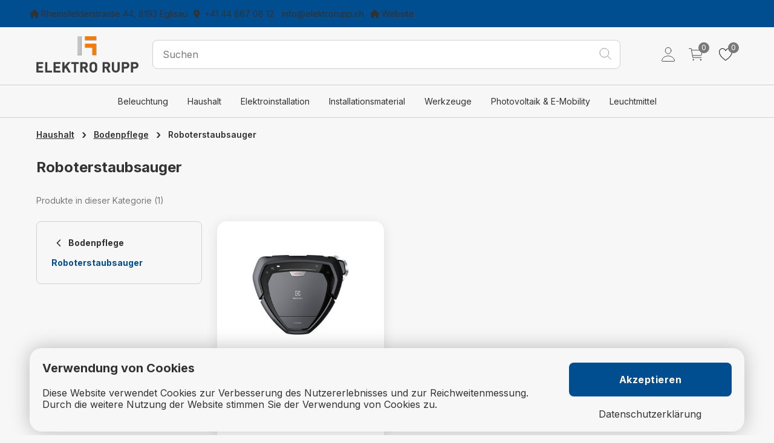

--- FILE ---
content_type: text/html;charset=UTF-8
request_url: https://shop.elektrorupp.ch/de_ch/roboterstaubsauger/c?cc=s_644223631187
body_size: 57592
content:
<!DOCTYPE html>
<html class="body-background-color" lang="de-CH">
<head>
    <meta charset="utf-8">
    
    <title>Roboterstaubsauger | Elektro Rupp</title>
    <meta name="description">
    <meta name="keywords">
    <meta name="author">
    <meta name="robots" content="index, follow">
    <link rel="canonical" href="https://shop.elektrorupp.ch/de_ch/roboterstaubsauger/c?cc=s_644223631187" />
    <link rel="permalink" href="https://shop.elektrorupp.ch/de_ch/roboterstaubsauger/c?cc=s_644223631187" />
    <meta name="application-name" content="Elektro Rupp">
    <meta name="apple-mobile-web-app-title" content="Elektro Rupp">
    <meta name="theme-color" content="#FFFFFF">
    <meta name="msapplication-navbutton-color" content="#FFFFFF">
    <meta name="apple-mobile-web-app-status-bar-style" content="black-translucent">
    <link rel="icon" type="image/x-icon"  href="/cmsstatic/shop_configurations/1/favicon-rupp-32x32.png">
    <link rel="icon" type="image/png" sizes="32x32" href="/cmsstatic/shop_configurations/1/favicon-rupp-32x32.png">
    <link rel="icon" type="image/png" sizes="16x16" href="/cmsstatic/shop_configurations/1/favicon-rupp-32x32.png">
    <link rel="apple-touch-icon"   href="/cmsstatic/shop_configurations/1/favicon-rupp-32x32.png">
    <meta name="mobile-web-app-capable" content="yes">
    <meta name="apple-mobile-web-app-capable" content="yes">
    <meta name="msapplication-starturl" content="/">
    <meta name="google-site-verification">

    <meta name="viewport" content="width=device-width, initial-scale=1, user-scalable=0, shrink-to-fit=no">
    <link rel="manifest" href="/manifest.json" crossorigin="use-credentials">
    <link rel="stylesheet" media="screen" href="/css/font-awesome.min-ab561a08b6eda1a4a58135f006b35c3d.css">
    <meta name="_csrf" content="1d4f80ea-502f-4d12-ae02-0fda89f2bfd6"/>
    <meta name="_csrf_param" content="_csrf"/>
    <link rel="stylesheet" media="screen" href="/css/vendor.min-31ba4e5e983bcfd1429439d932ed17dd.css">
    <link id="themeStyles" rel="stylesheet" media="screen" href="/css/rupp-64c43ac63ffad3dd1b4f03ea1677a17b.css">
    <link id="mainStyles" rel="stylesheet" media="screen" href="/css/styles-fbd9007acc3d03185fdad0295123a792.css">
    <script src="/js/modernizr.min-e68eecd4210672412efc67b2a5ca0ef4.js"></script>
    <script src="/js/vendor.min-c16ccca753654df33d8c938533ce252a.js"></script>
    <script src="//maps.googleapis.com/maps/api/js?key="></script>
    
</head>
<!-- Body-->
<body data-page-code="productlistpage">
<noscript>
    <p>Please Enable Javascript in your browser</p>
</noscript>

    
    
        <div class="topbar-color">
    <div class="topbarFirst container">

        <div class="topbarFirst-column meta">
            
                    <div>
    
    
    
    
        <a class="standard-hover metaNavigationColor" href="https://goo.gl/maps/fr7MPwdLjHhYuHAq7" target="_blank">
            <i class="fa fa-home" aria-hidden="true"></i><span>Rheinsfelderstrasse 44, 8193 Eglisau</span>
        </a>
    
</div>
            
                    <div>
    
    
    
        <a class="standard-hover metaNavigationColor" href="//tel:+41 44 867 08 12">
            <i class="fa fa-map-marker" aria-hidden="true"></i>
            <span>+41 44 867 08 12</span>
        </a>
    
    
</div>
            
                    <div>
    
        <a class="standard-hover metaNavigationColor" href="mailto:info@elektrorupp.ch" target="_blank">
            <i class="fa fa-envelope-o" aria-hidden="true"></i><span>info@elektrorupp.ch</span>
        </a>
    
    
    
    
</div>
            
                    <div>
    
    
    
    
        <a class="standard-hover metaNavigationColor" href="https://www.elektrorupp.ch" target="_blank">
            <i class="fa fa-home" aria-hidden="true"></i><span>Website</span>
        </a>
    
</div>
            
        </div>
        <div class="topbarFirst-column" style="float: right">
            
        </div>
        <script></script>
    </div>
</div>
    

    <header class="site-header navbar-sticky header-sticky">
        <div class="site-header__wrapper header-sticky">

            <!-- Topbar-->
            <div class="topbar container">
                <div class="d-flex topbar-inner">
                    
                        <div class="col-lg-2 site-branding d-flex">
    <a class="site-logo align-self-center" href="/de_ch/">
        <img class="header-logo-center-image" src="/cmsstatic/shop_configurations/3/elektrorupp_logo.png">
    </a>
</div>
                    
                        <div class="col-lg-8">
    <div class="search-box-wrap d-flex">
        <div class="search-box-inner align-self-center">
            <div class="search-box d-flex">
                <form class="input-group" method="get" action="/de_ch/s">
                    <span class="input-group-btn">
                      <button type="submit" id="searchsubmit">
                          <img src="/icons/search-icon-cfd4c304ecd48cd6f197d7f2d0e09ad7.svg" class="search__image"/>
                      </button>
                    </span>
                    <label for="search" style="display:none">Suchen</label>
                    <input name="q" id="search" class="search-input form-control search-background-color" type="search" autocomplete="off" placeholder="Suchen">
                </form>
            </div>
        </div>
        <script>
            if (!window['DFNXShop']) {
                window['DFNXShop'] = {variables: {}};
            }
            window['DFNXShop']['variables'] = {
                ...window['DFNXShop']['variables'],
                ...{
                    locale: "de_CH",
                }
            }
        </script>
    </div>
    <div id="sayt" class="mega-menu active"></div>
</div>
                    
                        <div class="col-lg-2 topbar-toolbar toolbar d-flex flex-row-reverse align-items-center">

    
        <div class="toolbar-item cart-toolbar px-2 px-lg-3 visible-on-mobile">
    <a href="/cart">
        <span class="cart-icon">
            <svg class="cart-icon__image" width="32" height="32" viewBox="0 0 32 32" fill="none" xmlns="http://www.w3.org/2000/svg">
                <path d="M11 27C11.5523 27 12 26.5523 12 26C12 25.4477 11.5523 25 11 25C10.4477 25 10 25.4477 10 26C10 26.5523 10.4477 27 11 27Z" stroke="#323232" stroke-linecap="round" stroke-linejoin="round"/>
                <path d="M25 27C25.5523 27 26 26.5523 26 26C26 25.4477 25.5523 25 25 25C24.4477 25 24 25.4477 24 26C24 26.5523 24.4477 27 25 27Z" stroke="#323232" stroke-linecap="round" stroke-linejoin="round"/>
                <path d="M3 5H7L10 22H26" stroke="#323232" stroke-linecap="round" stroke-linejoin="round"/>
                <path d="M10 18H25.59C25.7056 18.0001 25.8177 17.9601 25.9072 17.8868C25.9966 17.8135 26.0579 17.7115 26.0806 17.5981L27.8806 8.59813C27.8951 8.52555 27.8934 8.45066 27.8755 8.37886C27.8575 8.30705 27.8239 8.24012 27.7769 8.1829C27.73 8.12567 27.6709 8.07959 27.604 8.04796C27.5371 8.01633 27.464 7.99995 27.39 8H8" stroke="#323232" stroke-linecap="round" stroke-linejoin="round"/>
            </svg>
            <span class="count-label">0</span>
        </span>
    </a>
    
    <div class="toolbar-dropdown cart-dropdown widget-cart">
        <p class="empty-cart-message">
            <span>Noch keine Artikel im Warenkorb</span> &nbsp;
        </p>
    </div>
</div>
    
        <div class="toolbar-item wishlist-toolbar px-2 on-mobile">
    <a href="/wishlist/Default">
        <span class="wishlist-icon">
            <svg class="wishlist-icon__image" width="24" height="24" viewBox="0 0 24 24" fill="none" xmlns="http://www.w3.org/2000/svg">
                <path d="M16.5431 3.75C13.5 3.75 12 6.75 12 6.75C12 6.75 10.5 3.75 7.45688 3.75C4.98376 3.75 3.02532 5.81906 3.00001 8.28797C2.94844 13.4128 7.06548 17.0573 11.5781 20.1202C11.7025 20.2048 11.8495 20.2501 12 20.2501C12.1505 20.2501 12.2975 20.2048 12.4219 20.1202C16.9341 17.0573 21.0511 13.4128 21 8.28797C20.9747 5.81906 19.0163 3.75 16.5431 3.75Z" stroke="#323232" stroke-linecap="round" stroke-linejoin="round"/>
            </svg>
            <span class="count-label js-wishlist-count">0</span>
        </span>
    </a>
</div>
    
        <div class="toolbar-item cart-toolbar px-2 px-lg-3 hidden-on-mobile">
    <a href="/cart">
        <span class="cart-icon">
            <svg class="cart-icon__image" width="32" height="32" viewBox="0 0 32 32" fill="none" xmlns="http://www.w3.org/2000/svg">
                <path d="M11 27C11.5523 27 12 26.5523 12 26C12 25.4477 11.5523 25 11 25C10.4477 25 10 25.4477 10 26C10 26.5523 10.4477 27 11 27Z" stroke="#323232" stroke-linecap="round" stroke-linejoin="round"/>
                <path d="M25 27C25.5523 27 26 26.5523 26 26C26 25.4477 25.5523 25 25 25C24.4477 25 24 25.4477 24 26C24 26.5523 24.4477 27 25 27Z" stroke="#323232" stroke-linecap="round" stroke-linejoin="round"/>
                <path d="M3 5H7L10 22H26" stroke="#323232" stroke-linecap="round" stroke-linejoin="round"/>
                <path d="M10 18H25.59C25.7056 18.0001 25.8177 17.9601 25.9072 17.8868C25.9966 17.8135 26.0579 17.7115 26.0806 17.5981L27.8806 8.59813C27.8951 8.52555 27.8934 8.45066 27.8755 8.37886C27.8575 8.30705 27.8239 8.24012 27.7769 8.1829C27.73 8.12567 27.6709 8.07959 27.604 8.04796C27.5371 8.01633 27.464 7.99995 27.39 8H8" stroke="#323232" stroke-linecap="round" stroke-linejoin="round"/>
            </svg>
            <span class="count-label">0</span>
        </span>
    </a>
    
    <div class="toolbar-dropdown cart-dropdown widget-cart">
        <p class="empty-cart-message">
            <span>Noch keine Artikel im Warenkorb</span> &nbsp;
        </p>
    </div>
</div>
    

    

    <div class="toolbar-item user-toolbar px-1">
        <a  class="topbar-toolbar-user-link" href="/de_ch/login">
            <svg class="user-toolbar__image" width="32" height="32" viewBox="0 0 32 32" fill="none" xmlns="http://www.w3.org/2000/svg">
                <path d="M21.5001 9C21.2551 12.3044 18.7501 15 16.0001 15C13.2501 15 10.7407 12.305 10.5001 9C10.2501 5.5625 12.6876 3 16.0001 3C19.3126 3 21.7501 5.625 21.5001 9Z" stroke="#323232" stroke-linecap="round" stroke-linejoin="round"/>
                <path d="M15.9999 19C10.5624 19 5.04366 22 4.02241 27.6625C3.89928 28.345 4.28553 29 4.99991 29H26.9999C27.7149 29 28.1012 28.345 27.978 27.6625C26.9562 22 21.4374 19 15.9999 19Z" stroke="#323232" stroke-miterlimit="10"/>
            </svg>
        </a>
    </div>
</div>
                    
                </div>
            </div>

            <!-- Navbar-->
            
                <div class="navbar">
    <nav class="site-menu d-flex">
        <ul class="nav-menu">
            
                <li class="has-megamenu">
    
    <a>Beleuchtung</a>
    <div class="mega-menu">
        <div class="container navigation-category-container px-3">
            <div class="navigation-category__wrapper row">
                
                    <div class="col-lg-3 col-md-3 navigation-category">
    <p class="navigation-header-title">
        <a href="/de_ch/arbeitsleuchten/c?cc=sat-kla-050">Arbeitsleuchten</a>
    </p>
    <ul>
        
    </ul>
</div>
                
                    <div class="col-lg-3 col-md-3 navigation-category">
    <p class="navigation-header-title">
        <a href="/de_ch/innenleuchten/c?cc=sat-kla-052">Innenleuchten</a>
    </p>
    <ul>
        
    </ul>
</div>
                
                    <div class="col-lg-3 col-md-3 navigation-category">
    <p class="navigation-header-title">
        <a href="/de_ch/aussenleuchten/c?cc=sat-kla-051">Aussenleuchten</a>
    </p>
    <ul>
        
    </ul>
</div>
                
                    <div class="col-lg-3 col-md-3 navigation-category">
    <p class="navigation-header-title">
        <a href="/de_ch/smartleuchten/c?cc=sat-kla-054">Smartleuchten</a>
    </p>
    <ul>
        
    </ul>
</div>
                
                    <div class="col-lg-3 col-md-3 navigation-category">
    <p class="navigation-header-title">
        <a href="/de_ch/balkenleuchten-lichtleisten-nassraumleuchten/c?cc=sat-kla-053">Balkenleuchten, Lichtleisten, Nassraumleuchten</a>
    </p>
    <ul>
        
    </ul>
</div>
                
                    <div class="col-lg-3 col-md-3 navigation-category">
    <p class="navigation-header-title">
        <a href="/de_ch/lampenfassungen/c?cc=sat-kla-056">Lampenfassungen</a>
    </p>
    <ul>
        
    </ul>
</div>
                
                    <div class="col-lg-3 col-md-3 navigation-category">
    <p class="navigation-header-title">
        <a href="/de_ch/led-streifen/c?cc=sat-kla-055">LED Streifen</a>
    </p>
    <ul>
        
    </ul>
</div>
                
                    <div class="col-lg-3 col-md-3 navigation-category">
    <p class="navigation-header-title">
        <a href="/de_ch/diverses-beleuchtung/c?cc=sat-kla-058">Diverses Beleuchtung</a>
    </p>
    <ul>
        
    </ul>
</div>
                
                    <div class="col-lg-3 col-md-3 navigation-category">
    <p class="navigation-header-title">
        <a href="/de_ch/festbeleuchtung-26-gadgets/c?cc=sat-kla-057">Festbeleuchtung &amp; Gadgets</a>
    </p>
    <ul>
        
    </ul>
</div>
                
            </div>
        </div>
    </div>
</li>
            
                <li class="has-megamenu">
    
    <a>Haushalt</a>
    <div class="mega-menu">
        <div class="container navigation-category-container px-3">
            <div class="navigation-category__wrapper row">
                
                    <div class="col-lg-3 col-md-3 navigation-category">
    <p class="navigation-header-title">
        <a href="/de_ch/bodenpflege/c?cc=s_644223631183">Bodenpflege</a>
    </p>
    <ul>
        
    </ul>
</div>
                
                    <div class="col-lg-3 col-md-3 navigation-category">
    <p class="navigation-header-title">
        <a href="/de_ch/beauty-26-gesundheit/c?cc=s_644223631061">Beauty &amp; Gesundheit</a>
    </p>
    <ul>
        
    </ul>
</div>
                
                    <div class="col-lg-3 col-md-3 navigation-category">
    <p class="navigation-header-title">
        <a href="/de_ch/bc3bcgeln-26-waschen/c?cc=s_644223631087">Bügeln &amp; Waschen</a>
    </p>
    <ul>
        
    </ul>
</div>
                
                    <div class="col-lg-3 col-md-3 navigation-category">
    <p class="navigation-header-title">
        <a href="/de_ch/kc3bchlen-26-frieren/c?cc=s_644223631166">Kühlen &amp; Frieren</a>
    </p>
    <ul>
        
    </ul>
</div>
                
                    <div class="col-lg-3 col-md-3 navigation-category">
    <p class="navigation-header-title">
        <a href="/de_ch/kc3bcche/c?cc=s_644223631111">Küche</a>
    </p>
    <ul>
        
    </ul>
</div>
                
                    <div class="col-lg-3 col-md-3 navigation-category">
    <p class="navigation-header-title">
        <a href="/de_ch/desinfektion/c?cc=s_1615889085308569">Desinfektion</a>
    </p>
    <ul>
        
    </ul>
</div>
                
                    <div class="col-lg-3 col-md-3 navigation-category">
    <p class="navigation-header-title">
        <a href="/de_ch/raumklima/c?cc=s_644223631170">Raumklima</a>
    </p>
    <ul>
        
    </ul>
</div>
                
                    <div class="col-lg-3 col-md-3 navigation-category">
    <p class="navigation-header-title">
        <a href="/de_ch/grillieren/c?cc=s_644223631181">Grillieren</a>
    </p>
    <ul>
        
    </ul>
</div>
                
                    <div class="col-lg-3 col-md-3 navigation-category">
    <p class="navigation-header-title">
        <a href="/de_ch/kinder-26-baby/c?cc=s_644223631108">Kinder &amp; Baby</a>
    </p>
    <ul>
        
    </ul>
</div>
                
                    <div class="col-lg-3 col-md-3 navigation-category">
    <p class="navigation-header-title">
        <a href="/de_ch/kaffee-26-tee/c?cc=s_644223631092">Kaffee &amp; Tee</a>
    </p>
    <ul>
        
    </ul>
</div>
                
            </div>
        </div>
    </div>
</li>
            
                <li class="has-megamenu">
    
    <a>Elektroinstallation</a>
    <div class="mega-menu">
        <div class="container navigation-category-container px-3">
            <div class="navigation-category__wrapper row">
                
                    <div class="col-lg-3 col-md-3 navigation-category">
    <p class="navigation-header-title">
        <a href="/de_ch/sicherung-schutz/c?cc=s_3287944579174999">Sicherung, Schutz</a>
    </p>
    <ul>
        
    </ul>
</div>
                
                    <div class="col-lg-3 col-md-3 navigation-category">
    <p class="navigation-header-title">
        <a href="/de_ch/sonnerie-26-multimedia/c?cc=s_3287944579174932">Sonnerie &amp; Multimedia</a>
    </p>
    <ul>
        
    </ul>
</div>
                
                    <div class="col-lg-3 col-md-3 navigation-category">
    <p class="navigation-header-title">
        <a href="/de_ch/batterien-akkus-ladegerc3a4te/c?cc=s_3287944579174920">Batterien, Akkus, Ladegeräte</a>
    </p>
    <ul>
        
    </ul>
</div>
                
                    <div class="col-lg-3 col-md-3 navigation-category">
    <p class="navigation-header-title">
        <a href="/de_ch/stecker-26-verlc3a4ngerungen/c?cc=s_3287944579174964">Stecker &amp; Verlängerungen</a>
    </p>
    <ul>
        
    </ul>
</div>
                
                    <div class="col-lg-3 col-md-3 navigation-category">
    <p class="navigation-header-title">
        <a href="/de_ch/schalter-26-steckdosen/c?cc=s_3287944579174706">Schalter &amp; Steckdosen</a>
    </p>
    <ul>
        
    </ul>
</div>
                
                    <div class="col-lg-3 col-md-3 navigation-category">
    <p class="navigation-header-title">
        <a href="/de_ch/schaltgerc3a4te/c?cc=s_3287944579174858">Schaltgeräte</a>
    </p>
    <ul>
        
    </ul>
</div>
                
                    <div class="col-lg-3 col-md-3 navigation-category">
    <p class="navigation-header-title">
        <a href="/de_ch/sicherheit/c?cc=s_3287944579174956">Sicherheit</a>
    </p>
    <ul>
        
    </ul>
</div>
                
                    <div class="col-lg-3 col-md-3 navigation-category">
    <p class="navigation-header-title">
        <a href="/de_ch/haustc3bcrsprechanlagen/c?cc=s_3287944579174949">Haustürsprechanlagen</a>
    </p>
    <ul>
        
    </ul>
</div>
                
            </div>
        </div>
    </div>
</li>
            
                <li class="has-megamenu">
    
    <a>Installationsmaterial</a>
    <div class="mega-menu">
        <div class="container navigation-category-container px-3">
            <div class="navigation-category__wrapper row">
                
                    <div class="col-lg-3 col-md-3 navigation-category">
    <p class="navigation-header-title">
        <a href="/de_ch/rohre-schlc3a4uche-26-zubehc3b6r/c?cc=s_1614088750680702">Rohre/Schläuche &amp; Zubehör</a>
    </p>
    <ul>
        
    </ul>
</div>
                
                    <div class="col-lg-3 col-md-3 navigation-category">
    <p class="navigation-header-title">
        <a href="/de_ch/kanc3a4le-26-zubehc3b6r/c?cc=s_1614088750958308">Kanäle &amp; Zubehör</a>
    </p>
    <ul>
        
    </ul>
</div>
                
                    <div class="col-lg-3 col-md-3 navigation-category">
    <p class="navigation-header-title">
        <a href="/de_ch/apparategehc3a4use-26-zubehc3b6r/c?cc=s_1614088750958329">Apparategehäuse &amp; Zubehör</a>
    </p>
    <ul>
        
    </ul>
</div>
                
                    <div class="col-lg-3 col-md-3 navigation-category">
    <p class="navigation-header-title">
        <a href="/de_ch/leiterverbindungen/c?cc=s_1614088750958338">Leiterverbindungen</a>
    </p>
    <ul>
        
    </ul>
</div>
                
                    <div class="col-lg-3 col-md-3 navigation-category">
    <p class="navigation-header-title">
        <a href="/de_ch/abdecken-26-isolieren/c?cc=s_1614088750958447">Abdecken &amp; Isolieren</a>
    </p>
    <ul>
        
    </ul>
</div>
                
                    <div class="col-lg-3 col-md-3 navigation-category">
    <p class="navigation-header-title">
        <a href="/de_ch/abzweigdosen/c?cc=s_1614088750958323">Abzweigdosen</a>
    </p>
    <ul>
        
    </ul>
</div>
                
                    <div class="col-lg-3 col-md-3 navigation-category">
    <p class="navigation-header-title">
        <a href="/de_ch/profilschienen-26-zubehc3b6r/c?cc=s_1614088750958455">Profilschienen &amp; Zubehör</a>
    </p>
    <ul>
        
    </ul>
</div>
                
                    <div class="col-lg-3 col-md-3 navigation-category">
    <p class="navigation-header-title">
        <a href="/de_ch/schrumpfschlc3a4uche/c?cc=s_1614088750958465">Schrumpfschläuche</a>
    </p>
    <ul>
        
    </ul>
</div>
                
                    <div class="col-lg-3 col-md-3 navigation-category">
    <p class="navigation-header-title">
        <a href="/de_ch/kabel-26-drc3a4hte-28leiter29/c?cc=s_1614088750586059">Kabel &amp; Drähte (Leiter)</a>
    </p>
    <ul>
        
    </ul>
</div>
                
                    <div class="col-lg-3 col-md-3 navigation-category">
    <p class="navigation-header-title">
        <a href="/de_ch/befestigungstechnik/c?cc=s_1614088750958365">Befestigungstechnik</a>
    </p>
    <ul>
        
    </ul>
</div>
                
                    <div class="col-lg-3 col-md-3 navigation-category">
    <p class="navigation-header-title">
        <a href="/de_ch/kabelbinder-spiralbc3a4nder/c?cc=s_1614088750958461">Kabelbinder, Spiralbänder</a>
    </p>
    <ul>
        
    </ul>
</div>
                
                    <div class="col-lg-3 col-md-3 navigation-category">
    <p class="navigation-header-title">
        <a href="/de_ch/leiterzubehc3b6r/c?cc=s_1614088750785304">Leiterzubehör</a>
    </p>
    <ul>
        
    </ul>
</div>
                
            </div>
        </div>
    </div>
</li>
            
                <li class="has-megamenu">
    
    <a>Werkzeuge</a>
    <div class="mega-menu">
        <div class="container navigation-category-container px-3">
            <div class="navigation-category__wrapper row">
                
                    <div class="col-lg-3 col-md-3 navigation-category">
    <p class="navigation-header-title">
        <a href="/de_ch/gartengerc3a4te/c?cc=s_3959051673199218">Gartengeräte</a>
    </p>
    <ul>
        
    </ul>
</div>
                
                    <div class="col-lg-3 col-md-3 navigation-category">
    <p class="navigation-header-title">
        <a href="/de_ch/messgerc3a4te/c?cc=s_3959051673199192">Messgeräte</a>
    </p>
    <ul>
        
    </ul>
</div>
                
                    <div class="col-lg-3 col-md-3 navigation-category">
    <p class="navigation-header-title">
        <a href="/de_ch/werkstatteinrichtung/c?cc=s_3959051673199016">Werkstatteinrichtung</a>
    </p>
    <ul>
        
    </ul>
</div>
                
                    <div class="col-lg-3 col-md-3 navigation-category">
    <p class="navigation-header-title">
        <a href="/de_ch/elektrowerkzeug/c?cc=s_3959051673199138">Elektrowerkzeug</a>
    </p>
    <ul>
        
    </ul>
</div>
                
                    <div class="col-lg-3 col-md-3 navigation-category">
    <p class="navigation-header-title">
        <a href="/de_ch/arbeitsschutz-und-hilfsmaterial/c?cc=s_3959051673198982">Arbeitsschutz und Hilfsmaterial</a>
    </p>
    <ul>
        
    </ul>
</div>
                
                    <div class="col-lg-3 col-md-3 navigation-category">
    <p class="navigation-header-title">
        <a href="/de_ch/lc3b6ten-und-schweissen/c?cc=s_3959051673199210">Löten und Schweissen</a>
    </p>
    <ul>
        
    </ul>
</div>
                
                    <div class="col-lg-3 col-md-3 navigation-category">
    <p class="navigation-header-title">
        <a href="/de_ch/handwerkzeug/c?cc=s_3959051673199034">Handwerkzeug</a>
    </p>
    <ul>
        
    </ul>
</div>
                
            </div>
        </div>
    </div>
</li>
            
                <li class="has-megamenu">
    
    <a>Photovoltaik &amp; E-Mobility</a>
    <div class="mega-menu">
        <div class="container navigation-category-container px-3">
            <div class="navigation-category__wrapper row">
                
                    <div class="col-lg-3 col-md-3 navigation-category">
    <p class="navigation-header-title">
        <a href="/de_ch/e-mobility/c?cc=sat-kla-041">E-Mobility</a>
    </p>
    <ul>
        
    </ul>
</div>
                
                    <div class="col-lg-3 col-md-3 navigation-category">
    <p class="navigation-header-title">
        <a href="/de_ch/photovoltaik/c?cc=sat-kla-042">Photovoltaik</a>
    </p>
    <ul>
        
    </ul>
</div>
                
            </div>
        </div>
    </div>
</li>
            
                <li class="has-megamenu">
    
    <a>Leuchtmittel</a>
    <div class="mega-menu">
        <div class="container navigation-category-container px-3">
            <div class="navigation-category__wrapper row">
                
                    <div class="col-lg-3 col-md-3 navigation-category">
    <p class="navigation-header-title">
        <a href="/de_ch/fl-rc3b6hre/c?cc=sat-kla-059">FL Röhre</a>
    </p>
    <ul>
        
    </ul>
</div>
                
                    <div class="col-lg-3 col-md-3 navigation-category">
    <p class="navigation-header-title">
        <a href="/de_ch/halogen-lampen/c?cc=sat-kla-061">Halogen Lampen</a>
    </p>
    <ul>
        
    </ul>
</div>
                
                    <div class="col-lg-3 col-md-3 navigation-category">
    <p class="navigation-header-title">
        <a href="/de_ch/kompakt-leuchtstofflampen/c?cc=sat-kla-060">Kompakt-Leuchtstofflampen</a>
    </p>
    <ul>
        
    </ul>
</div>
                
                    <div class="col-lg-3 col-md-3 navigation-category">
    <p class="navigation-header-title">
        <a href="/de_ch/led-lampe-multi-led/c?cc=sat-kla-063">LED-Lampe/Multi-LED</a>
    </p>
    <ul>
        
    </ul>
</div>
                
                    <div class="col-lg-3 col-md-3 navigation-category">
    <p class="navigation-header-title">
        <a href="/de_ch/natriumdampf-hochdrucklampe/c?cc=sat-kla-062">Natriumdampf-Hochdrucklampe</a>
    </p>
    <ul>
        
    </ul>
</div>
                
                    <div class="col-lg-3 col-md-3 navigation-category">
    <p class="navigation-header-title">
        <a href="/de_ch/kfz-lampen/c?cc=sat-kla-064">KFZ Lampen</a>
    </p>
    <ul>
        
    </ul>
</div>
                
            </div>
        </div>
    </div>
</li>
            
        </ul>
    </nav>

    <script></script>
</div>
            

            
                <div class="container pt-1 pb-3 mobile-search-container">
                    <div class="mobile-menu-container">
    <!-- Search Box-->
    
        <div class="mobile-search d-flex align-items-center">

    <div class="site-branding-menu-toggle toolbar-item visible-on-mobile mobile-menu-toggle">
        <a href="#">
            <div>
                <i class="icon-menu"></i>
            </div>
        </a>
    </div>

    <div class="mobile-search-bar">
        <div class="js-mobile-search-bar-top">
            <form class="input-group w-100" method="get" action="/de_ch/s">
                <span class="search-bar-back-arrow input-group-btn element-hidden-important">
                    <button type="button" class="search-bar-back-arrow-button">
                        <i class="icon-arrow-left standard-hover"></i>
                    </button>
                </span>
                <span class="input-group-btn mobile-search-btn">
                    <button type="submit" id="searchmobilesubmit">
                        <img src="/icons/search-icon-cfd4c304ecd48cd6f197d7f2d0e09ad7.svg" class="search__image"/>
                    </button>
                </span>
                <input id="searchmobile" class="search-input form-control" name="q" autocomplete="off" placeholder="Suchen">
            </form>
        </div>
        <div id="saytmobile" class="mega-menu active sayt-mobile" style="position: absolute"></div>
    </div>
    <script>
        if (!window['DFNXShop']) {
            window['DFNXShop'] = {variables: {}};
        }
        window['DFNXShop']['variables'] = {
            ...window['DFNXShop']['variables'],
            ...{
                locale: "de_CH",
            }
        }
    </script>

</div>
    
    <div class="mobile-menu">
        <!-- Slideable (Mobile) Menu-->
        <nav class="slideable-menu">
            <span class="slideable-menu__title">Menü</span>
            <ul class="menu" data-initial-height="385">
                
                    <li  class="has-children">
    <i></i>
    <span>
        <a class="mobile-menu-link col-10" href="/de_ch/beleuchtung/c?cc=sat-kat-01">Beleuchtung</a>
        <span class="sub-menu-toggle">
            <img class="sub-menu-toggle-icon" src="/icons/icon-arrow-forward-6348b4aff8c8242ba074c2fb2a6988b8.svg"/>
        </span>
    </span>
    <ul class="slideable-submenu">
        
            <li  class="none">
    <i></i>
    <span>
        <a class="mobile-menu-link col-10" href="/de_ch/arbeitsleuchten/c?cc=sat-kla-050">Arbeitsleuchten</a>
        
    </span>
    
</li>
        
            <li  class="none">
    <i></i>
    <span>
        <a class="mobile-menu-link col-10" href="/de_ch/innenleuchten/c?cc=sat-kla-052">Innenleuchten</a>
        
    </span>
    
</li>
        
            <li  class="none">
    <i></i>
    <span>
        <a class="mobile-menu-link col-10" href="/de_ch/aussenleuchten/c?cc=sat-kla-051">Aussenleuchten</a>
        
    </span>
    
</li>
        
            <li  class="none">
    <i></i>
    <span>
        <a class="mobile-menu-link col-10" href="/de_ch/smartleuchten/c?cc=sat-kla-054">Smartleuchten</a>
        
    </span>
    
</li>
        
            <li  class="none">
    <i></i>
    <span>
        <a class="mobile-menu-link col-10" href="/de_ch/balkenleuchten-lichtleisten-nassraumleuchten/c?cc=sat-kla-053">Balkenleuchten, Lichtleisten, Nassraumleuchten</a>
        
    </span>
    
</li>
        
            <li  class="none">
    <i></i>
    <span>
        <a class="mobile-menu-link col-10" href="/de_ch/lampenfassungen/c?cc=sat-kla-056">Lampenfassungen</a>
        
    </span>
    
</li>
        
            <li  class="none">
    <i></i>
    <span>
        <a class="mobile-menu-link col-10" href="/de_ch/led-streifen/c?cc=sat-kla-055">LED Streifen</a>
        
    </span>
    
</li>
        
            <li  class="none">
    <i></i>
    <span>
        <a class="mobile-menu-link col-10" href="/de_ch/diverses-beleuchtung/c?cc=sat-kla-058">Diverses Beleuchtung</a>
        
    </span>
    
</li>
        
            <li  class="none">
    <i></i>
    <span>
        <a class="mobile-menu-link col-10" href="/de_ch/festbeleuchtung-26-gadgets/c?cc=sat-kla-057">Festbeleuchtung &amp; Gadgets</a>
        
    </span>
    
</li>
        
    </ul>
</li>
                
                    <li  class="has-children">
    <i></i>
    <span>
        <a class="mobile-menu-link col-10" href="/de_ch/haushalt/c?cc=sat-kat-02">Haushalt</a>
        <span class="sub-menu-toggle">
            <img class="sub-menu-toggle-icon" src="/icons/icon-arrow-forward-6348b4aff8c8242ba074c2fb2a6988b8.svg"/>
        </span>
    </span>
    <ul class="slideable-submenu">
        
            <li  class="none">
    <i></i>
    <span>
        <a class="mobile-menu-link col-10" href="/de_ch/bodenpflege/c?cc=s_644223631183">Bodenpflege</a>
        
    </span>
    
</li>
        
            <li  class="none">
    <i></i>
    <span>
        <a class="mobile-menu-link col-10" href="/de_ch/beauty-26-gesundheit/c?cc=s_644223631061">Beauty &amp; Gesundheit</a>
        
    </span>
    
</li>
        
            <li  class="none">
    <i></i>
    <span>
        <a class="mobile-menu-link col-10" href="/de_ch/bc3bcgeln-26-waschen/c?cc=s_644223631087">Bügeln &amp; Waschen</a>
        
    </span>
    
</li>
        
            <li  class="none">
    <i></i>
    <span>
        <a class="mobile-menu-link col-10" href="/de_ch/kc3bchlen-26-frieren/c?cc=s_644223631166">Kühlen &amp; Frieren</a>
        
    </span>
    
</li>
        
            <li  class="none">
    <i></i>
    <span>
        <a class="mobile-menu-link col-10" href="/de_ch/kc3bcche/c?cc=s_644223631111">Küche</a>
        
    </span>
    
</li>
        
            <li  class="none">
    <i></i>
    <span>
        <a class="mobile-menu-link col-10" href="/de_ch/desinfektion/c?cc=s_1615889085308569">Desinfektion</a>
        
    </span>
    
</li>
        
            <li  class="none">
    <i></i>
    <span>
        <a class="mobile-menu-link col-10" href="/de_ch/raumklima/c?cc=s_644223631170">Raumklima</a>
        
    </span>
    
</li>
        
            <li  class="none">
    <i></i>
    <span>
        <a class="mobile-menu-link col-10" href="/de_ch/grillieren/c?cc=s_644223631181">Grillieren</a>
        
    </span>
    
</li>
        
            <li  class="none">
    <i></i>
    <span>
        <a class="mobile-menu-link col-10" href="/de_ch/kinder-26-baby/c?cc=s_644223631108">Kinder &amp; Baby</a>
        
    </span>
    
</li>
        
            <li  class="none">
    <i></i>
    <span>
        <a class="mobile-menu-link col-10" href="/de_ch/kaffee-26-tee/c?cc=s_644223631092">Kaffee &amp; Tee</a>
        
    </span>
    
</li>
        
    </ul>
</li>
                
                    <li  class="has-children">
    <i></i>
    <span>
        <a class="mobile-menu-link col-10" href="/de_ch/elektroinstallation/c?cc=sat-kat-09">Elektroinstallation</a>
        <span class="sub-menu-toggle">
            <img class="sub-menu-toggle-icon" src="/icons/icon-arrow-forward-6348b4aff8c8242ba074c2fb2a6988b8.svg"/>
        </span>
    </span>
    <ul class="slideable-submenu">
        
            <li  class="none">
    <i></i>
    <span>
        <a class="mobile-menu-link col-10" href="/de_ch/sicherung-schutz/c?cc=s_3287944579174999">Sicherung, Schutz</a>
        
    </span>
    
</li>
        
            <li  class="none">
    <i></i>
    <span>
        <a class="mobile-menu-link col-10" href="/de_ch/sonnerie-26-multimedia/c?cc=s_3287944579174932">Sonnerie &amp; Multimedia</a>
        
    </span>
    
</li>
        
            <li  class="none">
    <i></i>
    <span>
        <a class="mobile-menu-link col-10" href="/de_ch/batterien-akkus-ladegerc3a4te/c?cc=s_3287944579174920">Batterien, Akkus, Ladegeräte</a>
        
    </span>
    
</li>
        
            <li  class="none">
    <i></i>
    <span>
        <a class="mobile-menu-link col-10" href="/de_ch/stecker-26-verlc3a4ngerungen/c?cc=s_3287944579174964">Stecker &amp; Verlängerungen</a>
        
    </span>
    
</li>
        
            <li  class="none">
    <i></i>
    <span>
        <a class="mobile-menu-link col-10" href="/de_ch/schalter-26-steckdosen/c?cc=s_3287944579174706">Schalter &amp; Steckdosen</a>
        
    </span>
    
</li>
        
            <li  class="none">
    <i></i>
    <span>
        <a class="mobile-menu-link col-10" href="/de_ch/schaltgerc3a4te/c?cc=s_3287944579174858">Schaltgeräte</a>
        
    </span>
    
</li>
        
            <li  class="none">
    <i></i>
    <span>
        <a class="mobile-menu-link col-10" href="/de_ch/sicherheit/c?cc=s_3287944579174956">Sicherheit</a>
        
    </span>
    
</li>
        
            <li  class="none">
    <i></i>
    <span>
        <a class="mobile-menu-link col-10" href="/de_ch/haustc3bcrsprechanlagen/c?cc=s_3287944579174949">Haustürsprechanlagen</a>
        
    </span>
    
</li>
        
    </ul>
</li>
                
                    <li  class="has-children">
    <i></i>
    <span>
        <a class="mobile-menu-link col-10" href="/de_ch/installationsmaterial/c?cc=sat-kat-04">Installationsmaterial</a>
        <span class="sub-menu-toggle">
            <img class="sub-menu-toggle-icon" src="/icons/icon-arrow-forward-6348b4aff8c8242ba074c2fb2a6988b8.svg"/>
        </span>
    </span>
    <ul class="slideable-submenu">
        
            <li  class="none">
    <i></i>
    <span>
        <a class="mobile-menu-link col-10" href="/de_ch/rohre-schlc3a4uche-26-zubehc3b6r/c?cc=s_1614088750680702">Rohre/Schläuche &amp; Zubehör</a>
        
    </span>
    
</li>
        
            <li  class="none">
    <i></i>
    <span>
        <a class="mobile-menu-link col-10" href="/de_ch/kanc3a4le-26-zubehc3b6r/c?cc=s_1614088750958308">Kanäle &amp; Zubehör</a>
        
    </span>
    
</li>
        
            <li  class="none">
    <i></i>
    <span>
        <a class="mobile-menu-link col-10" href="/de_ch/apparategehc3a4use-26-zubehc3b6r/c?cc=s_1614088750958329">Apparategehäuse &amp; Zubehör</a>
        
    </span>
    
</li>
        
            <li  class="none">
    <i></i>
    <span>
        <a class="mobile-menu-link col-10" href="/de_ch/leiterverbindungen/c?cc=s_1614088750958338">Leiterverbindungen</a>
        
    </span>
    
</li>
        
            <li  class="none">
    <i></i>
    <span>
        <a class="mobile-menu-link col-10" href="/de_ch/abdecken-26-isolieren/c?cc=s_1614088750958447">Abdecken &amp; Isolieren</a>
        
    </span>
    
</li>
        
            <li  class="none">
    <i></i>
    <span>
        <a class="mobile-menu-link col-10" href="/de_ch/abzweigdosen/c?cc=s_1614088750958323">Abzweigdosen</a>
        
    </span>
    
</li>
        
            <li  class="none">
    <i></i>
    <span>
        <a class="mobile-menu-link col-10" href="/de_ch/profilschienen-26-zubehc3b6r/c?cc=s_1614088750958455">Profilschienen &amp; Zubehör</a>
        
    </span>
    
</li>
        
            <li  class="none">
    <i></i>
    <span>
        <a class="mobile-menu-link col-10" href="/de_ch/schrumpfschlc3a4uche/c?cc=s_1614088750958465">Schrumpfschläuche</a>
        
    </span>
    
</li>
        
            <li  class="none">
    <i></i>
    <span>
        <a class="mobile-menu-link col-10" href="/de_ch/kabel-26-drc3a4hte-28leiter29/c?cc=s_1614088750586059">Kabel &amp; Drähte (Leiter)</a>
        
    </span>
    
</li>
        
            <li  class="none">
    <i></i>
    <span>
        <a class="mobile-menu-link col-10" href="/de_ch/befestigungstechnik/c?cc=s_1614088750958365">Befestigungstechnik</a>
        
    </span>
    
</li>
        
            <li  class="none">
    <i></i>
    <span>
        <a class="mobile-menu-link col-10" href="/de_ch/kabelbinder-spiralbc3a4nder/c?cc=s_1614088750958461">Kabelbinder, Spiralbänder</a>
        
    </span>
    
</li>
        
            <li  class="none">
    <i></i>
    <span>
        <a class="mobile-menu-link col-10" href="/de_ch/leiterzubehc3b6r/c?cc=s_1614088750785304">Leiterzubehör</a>
        
    </span>
    
</li>
        
    </ul>
</li>
                
                    <li  class="has-children">
    <i></i>
    <span>
        <a class="mobile-menu-link col-10" href="/de_ch/werkzeuge/c?cc=sat-kat-10">Werkzeuge</a>
        <span class="sub-menu-toggle">
            <img class="sub-menu-toggle-icon" src="/icons/icon-arrow-forward-6348b4aff8c8242ba074c2fb2a6988b8.svg"/>
        </span>
    </span>
    <ul class="slideable-submenu">
        
            <li  class="none">
    <i></i>
    <span>
        <a class="mobile-menu-link col-10" href="/de_ch/gartengerc3a4te/c?cc=s_3959051673199218">Gartengeräte</a>
        
    </span>
    
</li>
        
            <li  class="none">
    <i></i>
    <span>
        <a class="mobile-menu-link col-10" href="/de_ch/messgerc3a4te/c?cc=s_3959051673199192">Messgeräte</a>
        
    </span>
    
</li>
        
            <li  class="none">
    <i></i>
    <span>
        <a class="mobile-menu-link col-10" href="/de_ch/werkstatteinrichtung/c?cc=s_3959051673199016">Werkstatteinrichtung</a>
        
    </span>
    
</li>
        
            <li  class="none">
    <i></i>
    <span>
        <a class="mobile-menu-link col-10" href="/de_ch/elektrowerkzeug/c?cc=s_3959051673199138">Elektrowerkzeug</a>
        
    </span>
    
</li>
        
            <li  class="none">
    <i></i>
    <span>
        <a class="mobile-menu-link col-10" href="/de_ch/arbeitsschutz-und-hilfsmaterial/c?cc=s_3959051673198982">Arbeitsschutz und Hilfsmaterial</a>
        
    </span>
    
</li>
        
            <li  class="none">
    <i></i>
    <span>
        <a class="mobile-menu-link col-10" href="/de_ch/lc3b6ten-und-schweissen/c?cc=s_3959051673199210">Löten und Schweissen</a>
        
    </span>
    
</li>
        
            <li  class="none">
    <i></i>
    <span>
        <a class="mobile-menu-link col-10" href="/de_ch/handwerkzeug/c?cc=s_3959051673199034">Handwerkzeug</a>
        
    </span>
    
</li>
        
    </ul>
</li>
                
                    <li  class="has-children">
    <i></i>
    <span>
        <a class="mobile-menu-link col-10" href="/de_ch/photovoltaik-26-e-mobility/c?cc=sat-kat-07">Photovoltaik &amp; E-Mobility</a>
        <span class="sub-menu-toggle">
            <img class="sub-menu-toggle-icon" src="/icons/icon-arrow-forward-6348b4aff8c8242ba074c2fb2a6988b8.svg"/>
        </span>
    </span>
    <ul class="slideable-submenu">
        
            <li  class="none">
    <i></i>
    <span>
        <a class="mobile-menu-link col-10" href="/de_ch/e-mobility/c?cc=sat-kla-041">E-Mobility</a>
        
    </span>
    
</li>
        
            <li  class="none">
    <i></i>
    <span>
        <a class="mobile-menu-link col-10" href="/de_ch/photovoltaik/c?cc=sat-kla-042">Photovoltaik</a>
        
    </span>
    
</li>
        
    </ul>
</li>
                
                    <li  class="has-children">
    <i></i>
    <span>
        <a class="mobile-menu-link col-10" href="/de_ch/leuchtmittel/c?cc=sat-kat-08">Leuchtmittel</a>
        <span class="sub-menu-toggle">
            <img class="sub-menu-toggle-icon" src="/icons/icon-arrow-forward-6348b4aff8c8242ba074c2fb2a6988b8.svg"/>
        </span>
    </span>
    <ul class="slideable-submenu">
        
            <li  class="none">
    <i></i>
    <span>
        <a class="mobile-menu-link col-10" href="/de_ch/fl-rc3b6hre/c?cc=sat-kla-059">FL Röhre</a>
        
    </span>
    
</li>
        
            <li  class="none">
    <i></i>
    <span>
        <a class="mobile-menu-link col-10" href="/de_ch/halogen-lampen/c?cc=sat-kla-061">Halogen Lampen</a>
        
    </span>
    
</li>
        
            <li  class="none">
    <i></i>
    <span>
        <a class="mobile-menu-link col-10" href="/de_ch/kompakt-leuchtstofflampen/c?cc=sat-kla-060">Kompakt-Leuchtstofflampen</a>
        
    </span>
    
</li>
        
            <li  class="none">
    <i></i>
    <span>
        <a class="mobile-menu-link col-10" href="/de_ch/led-lampe-multi-led/c?cc=sat-kla-063">LED-Lampe/Multi-LED</a>
        
    </span>
    
</li>
        
            <li  class="none">
    <i></i>
    <span>
        <a class="mobile-menu-link col-10" href="/de_ch/natriumdampf-hochdrucklampe/c?cc=sat-kla-062">Natriumdampf-Hochdrucklampe</a>
        
    </span>
    
</li>
        
            <li  class="none">
    <i></i>
    <span>
        <a class="mobile-menu-link col-10" href="/de_ch/kfz-lampen/c?cc=sat-kla-064">KFZ Lampen</a>
        
    </span>
    
</li>
        
    </ul>
</li>
                
            </ul>
        </nav>
    </div>

</div>
                </div>
            
        </div>

        
        <script>

        </script>
    </header>


    <div class="page-component page-plp pb-3 pt-3 page-background-color">
    <div class="container">
        <div class="row" id="breadcrumbs-container">
            <div id="breadcrumbs-toolbar" class="col-12 d-flex breadcrumbs__wrapper">
                
                    <div class="sp-categories">
    <a class="dfnx-text-styles-link-current" href="/de_ch/haushalt/c?cc=sat-kat-02">Haushalt</a>
</div>
                    <span class="breadcrumb-separator ">›</span>
                
                    <div class="sp-categories">
    <a class="dfnx-text-styles-link-current" href="/de_ch/bodenpflege/c?cc=s_644223631183">Bodenpflege</a>
</div>
                    <span class="breadcrumb-separator ">›</span>
                
                    <div class="sp-categories">
    <a class="dfnx-text-styles-link-current" href="/de_ch/roboterstaubsauger/c?cc=s_644223631187">Roboterstaubsauger</a>
</div>
                    
                
            </div>
        </div>
        
            
        
            
        
            <h1 class="dfnx-text-styles-h1">Roboterstaubsauger</h1>
        

        
        <span class="items-counter">Produkte in dieser Kategorie (1)</span>

        <div class="row">
            <!-- Sidebar          -->
            
                <div class="col-lg-3 sidebar__wrapper">
    <div class="sidebar-toggle position-left hidden-on-mobile hidden-on-desktop"><i class="icon-list"></i></div>
    <aside class="sidebar sidebar-offcanvas position-left">
        
            <section class="widget widget-categories">
    <ul class="categories-sidebar-list">
        
            <li class="has-children child-item"
    data-is-parent="true">
    <a class="dfnx-text-styles-link-current category-link d-flex align-items-center standard-hover" href="/de_ch/bodenpflege/c?cc=s_644223631183&/">
        <svg class="category-link-image" width="24" height="24" viewBox="0 0 24 24" fill="none" xmlns="http://www.w3.org/2000/svg">
            <path d="M15.375 5.25L8.625 12L15.375 18.75" stroke="#929292" stroke-width="2" stroke-linecap="round" stroke-linejoin="round"/>
        </svg>
        <span class="category-link-text">
            Bodenpflege
        </span>
    </a>
</li>
        
            <li class="has-children sibling-item"
    data-is-parent="false">
    <a class="dfnx-text-styles-link-current category-link d-flex align-items-center standard-hover" href="/de_ch/roboterstaubsauger/c?cc=s_644223631187&/">
        <svg class="category-link-image" width="24" height="24" viewBox="0 0 24 24" fill="none" xmlns="http://www.w3.org/2000/svg">
            <path d="M15.375 5.25L8.625 12L15.375 18.75" stroke="#929292" stroke-width="2" stroke-linecap="round" stroke-linejoin="round"/>
        </svg>
        <span class="category-link-text">
            Roboterstaubsauger
        </span>
    </a>
</li>
        
    </ul>
</section>
        
    </aside>
</div>
            

            <!-- Products-->
            <div class="product-grid-list col-12 col-lg-9">

                <!-- Category Key Visual -->
                

                <!-- Shop Toolbar-->
                
                    <div class="shop-toolbar">

    
    

    <div class="show-filters__wrapper">
        

        <button class="btn btn-secondary show-filters-button" id="filters-handle">
            <span class="filters-handle">Filter</span>
            
        </button>
    </div>

    <section class="filters-row d-flex align-items-center position-relative">

        <div class="d-none d-sm-flex widget-container m-0 widget-container-filters">
            

            <div class="hidden-filters d-block d-md-none">
                
            </div>
        </div>
    </section>

    
</div>
                

                <!-- Products List-->
                <div id="productsList" class="product-listing__wrapper row px-3 px-sm-2">
                    
                        
    <div class="product-box-container px-2 col-lg-4 col-md-4 col-sm-6">
        <div class="product-card standard mb-3" data-url="/de_ch/staubsauger-roboter-pi92-4anm/p/1329005">
            <div class="labels-header pt-3">
                
                
            </div>
            <a class="product-thumb" href="/de_ch/staubsauger-roboter-pi92-4anm/p/1329005" target="_top">
                <img src="/external-media/1106085.jpg?width=244&amp;height=244&amp;fit=contain&amp;bg=FFFFFF"
                     class="plp-image"></a>
            <div class="product-card-body">
                <div class="product-card-body-headings">
                    <div class="product-price standard dfnx-text dfnx-text--weight-bolder dfnx-text--medium">
                        
                        <span>CHF 711.70</span>
                    </div>
                    <h2 class="product-title standard dfnx-text-styles-h2-normal-small">
                        <a class="standard" href="/de_ch/staubsauger-roboter-pi92-4anm/p/1329005"
                           target="_top">Staubsauger-Roboter Pi92-4ANM</a>
                    </h2>
                </div>
            </div>
            <div class="energy-class">
                <div class="energy-label energy-label--" style="background: ">
                    <div class="energy-content"></div>
                </div>
            </div>
            <div class="product-bottom-group row pt-1 pb-1">
                <div class="stock-info-container col-8">
                    <div class="stockLevel outOfStock"
                         data-bs-content="Lieferung innert 10-20 Tagen" rel="popover"
                         data-bs-trigger="hover focus"
                         data-bs-placement="bottom"></div>
                    <div class="stock-level-text">ab externen Lager</div>
                </div>
                <div class="product-button-group col-4">
                    
                        <a class="product-button btn-wishlist" href="#"
   data-toast
   data-toast-position="bottomRight"
   data-product-id=1329005
   data-type=wishlist
   data-toast-icon="icon-check-circle"
   data-should-reload="false"
   data-toast-title="Product"
   data-toast-message="removed from wishlist!"
   data-product-add-to-cart-msg="Produkt zum Warenkorb hinzugefügt"
   data-product-add-to-wishlist-msg="Produkt zur Merkliste hinzugefügt"
   data-product-remove-from-wishlist-msg="Produkt wurde aus Merkliste entfernt">
    <i name="ajaxButton" class="product-button-icon ion ion-heart-outline"></i>
</a>
                    
                        <a class="product-button btn-wishlist" href="#"
   data-toast
   data-toast-position="bottomRight"
   data-product-id=1329005
   data-type=cart
   data-toast-icon="icon-check-circle"
   data-should-reload="false"
   data-toast-title="Product"
   data-toast-message="successfully added to cart!"
   data-product="{&quot;name&quot;:&quot;Staubsauger-Roboter Pi92-4ANM&quot;,&quot;price&quot;:&quot;711.7&quot;,&quot;id&quot;:&quot;1329005&quot;,&quot;quantity&quot;:&quot;1&quot;,&quot;currency&quot;:&quot;CHF&quot;,&quot;brand&quot;:null,&quot;variant&quot;:null,&quot;coupon&quot;:null}"
   data-product-add-to-cart-msg="Produkt zum Warenkorb hinzugefügt"
   data-product-add-to-wishlist-msg="Produkt zur Merkliste hinzugefügt"
   data-product-remove-from-wishlist-msg="Produkt wurde aus Merkliste entfernt">
    <i name="ajaxButton" class="product-button-icon ion ion-cart-outline"></i>
</a>
                    
                </div>
            </div>
            <script>

            </script>
        </div>
    </div>

                    
                </div>

                <!-- Pagination-->
                
            </div>
        </div>
        
    </div>
</div>

    <div class="cms-page-component page-background-color">
    
</div>

    <footer class="site-footer" >
    <div id="footerStyleElem" class="footer-border" style="display: none"></div>
    <div class="container">
        <!-- Links Widget -->
        <div class="row">
            
                <section class="widget col-lg-3 col-md-4" >
    <h3 class="widget-title footer__title-color">Kontakt</h3>
    <div class="widget-details">
        
            <section class="widget footer-color"><p>elektro m. rupp AG<br>Rheinsfelderstrasse 44<br>8193 Eglisau
</p>
<p>Telefon: <a href="tel:+41448670812">044 867 08 12</a><br><a href="mailto:info@elektrorupp.ch" target="_blank">info@elektrorupp.ch</a><a href="https://elektrorupp.ch/" target="_blank"><br>www.elektrorupp.ch</a><br></p></section>
        
            <section class="widget footer-color"></section>
        
            <section class="widget footer-color"></section>
        
    </div>
</section>
            
            
                <div class="col-lg-3 col-md-4">
    <section class="widget widget-links ">
    <!--    <h3 class="widget-title">${component.attr('name')}</h3>-->
        <div class="widget-title footer__title-color">AGB</div>
        <ul>
            
                <li><a href="/de_ch/cms/agb/">AGB</a></li>
            
                <li><a href="/de_ch/cms/datenschutz/">Datenschutzerklärung</a></li>
            
        </ul>
        <div></div>
    </section>
    </div>
            
        </div>

        

        
    </div>
    <script></script>
</footer>

    <div class="df-cookiebar">
    <div class="row df-cookiebar-container container pt-4 pb-1">
        <div class="col-md-8 col-lg-9 col-sm-12 footer-color">
            <p class="cookie-bar-header" style="#000000">
                <strong>Verwendung von Cookies</strong>
            </p>
            <div class="cookie-bar-content">
                <p>Diese Website verwendet Cookies zur Verbesserung des Nutzererlebnisses und zur Reichweitenmessung. Durch die weitere Nutzung der Website stimmen Sie der Verwendung von Cookies zu.</p>
            </div>
        </div>
        <div class="button-container col-md-4 col-lg-3 col-sm-12 d-flex justify-content-center flex-column">
            <button class="btn btn-primary cookie-radius my-1" id="accept-cookie">Akzeptieren</button>
            <a class="cookie-bar-terms" href="/cms/Datenschutz" target="_blank">Datenschutzerklärung</a>
            
        </div>
    </div>
    <script></script>
</div>

<!-- Page Content-->
<!-- Back To Top Button--><a class="scroll-to-top-btn" href="#"><i class="icon-chevron-up"></i></a>
<!-- Backdrop-->
<div class="site-backdrop"></div>
<!-- JavaScript (jQuery) libraries, plugins and custom scripts-->
<script src="/js/scripts-55b8f7f79929e4378b3e3a1d97a1acb3.js"></script>
<script src="/js/slimscroll.min-f1dbc7920f93bd2b1dcfede95b473e4e.js"></script>


    <script>
        if (window.navigator && navigator.serviceWorker) {
            navigator.serviceWorker.getRegistrations().then(function (registrations) {
                for (let registration of registrations) {
                    registration.unregister();
                }
            });
        }
    </script>


    
    <script>
        var googletoken = "GTM-W8PNSXG";
        var globalgoogletoken = null;
        var googleTagManagerEnabled = true;
        window.onload = function() {
            if (googleTagManagerEnabled === true) {
                if (googletoken) {
                    var noScriptGoogleToken = '<noscript><iframe src=\"https://www.googletagmanager.com/ns.html?id=' + googletoken + '\" height=\"0\" width=\"0\" style=\"display:none;visibility:hidden\"></iframe></noscript>';
                    document.body.insertAdjacentHTML('afterbegin', noScriptGoogleToken);

                    (function(w, d, s, l, i) {
                        w[l] = w[l] || [];
                        w[l].push({
                            'gtm.start':
                                new Date().getTime(), event: 'gtm.js',
                        });
                        var f = d.getElementsByTagName(s)[0],
                            j = d.createElement(s), dl = l != 'dataLayer' ? '&l=' + l : '';
                        j.async = true;
                        j.src =
                            'https://www.googletagmanager.com/gtm.js?id=' + i + dl;
                        f.parentNode.insertBefore(j, f);
                    })(window, document, 'script', 'dataLayer', googletoken);
                }

                if (globalgoogletoken) {
                    var noScriptGlobalGoogleToken = '<noscript><iframe src=\"https://www.googletagmanager.com/ns.html?id=' + globalgoogletoken + '\" height=\"0\" width=\"0\" style=\"display:none;visibility:hidden\"></iframe></noscript>';
                    document.body.insertAdjacentHTML('afterbegin', noScriptGlobalGoogleToken);

                    (function(w, d, s, l, i) {
                        w[l] = w[l] || [];
                        w[l].push({
                            'gtm.start':
                                new Date().getTime(), event: 'gtm.js',
                        });
                        var f = d.getElementsByTagName(s)[0],
                            j = d.createElement(s), dl = l != 'dataLayer' ? '&l=' + l : '';
                        j.async = true;
                        j.src =
                            'https://www.googletagmanager.com/gtm.js?id=' + i + dl;
                        f.parentNode.insertBefore(j, f);
                    })(window, document, 'script', 'dataLayer', globalgoogletoken);
                }
            }
        };
    </script>


</body>
</html>